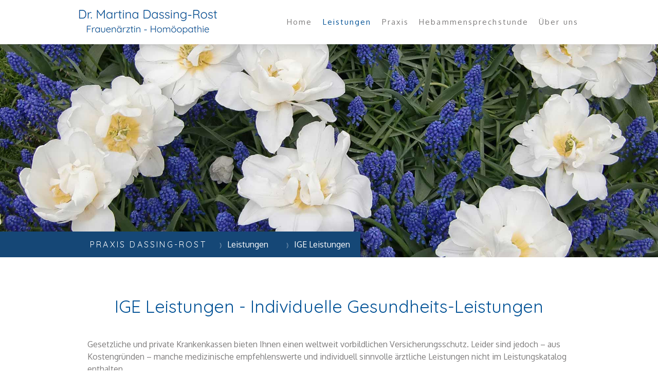

--- FILE ---
content_type: text/html; charset=UTF-8
request_url: https://www.dassing-rost.de/leistungen/ige-leistungen/
body_size: 10772
content:
<!DOCTYPE html>
<html lang="de-DE"><head>
    <meta charset="utf-8"/>
    <link rel="dns-prefetch preconnect" href="https://u.jimcdn.com/" crossorigin="anonymous"/>
<link rel="dns-prefetch preconnect" href="https://assets.jimstatic.com/" crossorigin="anonymous"/>
<link rel="dns-prefetch preconnect" href="https://image.jimcdn.com" crossorigin="anonymous"/>
<link rel="dns-prefetch preconnect" href="https://fonts.jimstatic.com" crossorigin="anonymous"/>
<meta name="viewport" content="width=device-width, initial-scale=1"/>
<meta http-equiv="X-UA-Compatible" content="IE=edge"/>
<meta name="description" content=""/>
<meta name="robots" content="index, follow, archive"/>
<meta property="st:section" content=""/>
<meta name="generator" content="Jimdo Creator"/>
<meta name="twitter:title" content="IGE Leistungen - Individuelle Gesundheits-Leistungen"/>
<meta name="twitter:description" content="Gesetzliche und private Krankenkassen bieten Ihnen einen weltweit vorbildlichen Versicherungsschutz. Leider sind jedoch – aus Kostengründen – manche medizinische empfehlenswerte und individuell sinnvolle ärztliche Leistungen nicht im Leistungskatalog enthalten. Wir bieten diese Individuellen Gesundheitsleistungen als Selbstzahlerleistungen an:"/>
<meta name="twitter:card" content="summary_large_image"/>
<meta property="og:url" content="https://www.dassing-rost.de/leistungen/ige-leistungen/"/>
<meta property="og:title" content="IGE Leistungen - Individuelle Gesundheits-Leistungen"/>
<meta property="og:description" content="Gesetzliche und private Krankenkassen bieten Ihnen einen weltweit vorbildlichen Versicherungsschutz. Leider sind jedoch – aus Kostengründen – manche medizinische empfehlenswerte und individuell sinnvolle ärztliche Leistungen nicht im Leistungskatalog enthalten. Wir bieten diese Individuellen Gesundheitsleistungen als Selbstzahlerleistungen an:"/>
<meta property="og:type" content="website"/>
<meta property="og:locale" content="de_DE"/>
<meta property="og:site_name" content="Frauenarztpraxis Dassing-Rost Fürstenfeldbruck"/>
<meta name="twitter:image" content="https://image.jimcdn.com/app/cms/image/transf/none/path/s13ea9286ec278698/backgroundarea/ie6c4b28e472d0017/version/1586978634/image.jpg"/>
<meta property="og:image" content="https://image.jimcdn.com/app/cms/image/transf/none/path/s13ea9286ec278698/backgroundarea/ie6c4b28e472d0017/version/1586978634/image.jpg"/>
<meta property="og:image:width" content="2000"/>
<meta property="og:image:height" content="1500"/>
<meta property="og:image:secure_url" content="https://image.jimcdn.com/app/cms/image/transf/none/path/s13ea9286ec278698/backgroundarea/ie6c4b28e472d0017/version/1586978634/image.jpg"/><title>IGE Leistungen - Individuelle Gesundheits-Leistungen - Frauenarztpraxis Dassing-Rost Fürstenfeldbruck</title>
<link rel="shortcut icon" href="https://u.jimcdn.com/cms/o/s13ea9286ec278698/img/favicon.png?t=1589788158"/>
    
<link rel="canonical" href="https://www.dassing-rost.de/leistungen/ige-leistungen/"/>

        <script src="https://assets.jimstatic.com/ckies.js.7c38a5f4f8d944ade39b.js"></script>

        <script src="https://assets.jimstatic.com/cookieControl.js.b05bf5f4339fa83b8e79.js"></script>
    <script>window.CookieControlSet.setToNormal();</script>

    <style>html,body{margin:0}.hidden{display:none}.n{padding:5px}#cc-website-title a {text-decoration: none}.cc-m-image-align-1{text-align:left}.cc-m-image-align-2{text-align:right}.cc-m-image-align-3{text-align:center}</style>

        <link href="https://u.jimcdn.com/cms/o/s13ea9286ec278698/layout/dm_c5f60303123dc6840187b5b9d0f902bc/css/layout.css?t=1590572984" rel="stylesheet" type="text/css" id="jimdo_layout_css"/>
<script>     /* <![CDATA[ */     /*!  loadCss [c]2014 @scottjehl, Filament Group, Inc.  Licensed MIT */     window.loadCSS = window.loadCss = function(e,n,t){var r,l=window.document,a=l.createElement("link");if(n)r=n;else{var i=(l.body||l.getElementsByTagName("head")[0]).childNodes;r=i[i.length-1]}var o=l.styleSheets;a.rel="stylesheet",a.href=e,a.media="only x",r.parentNode.insertBefore(a,n?r:r.nextSibling);var d=function(e){for(var n=a.href,t=o.length;t--;)if(o[t].href===n)return e.call(a);setTimeout(function(){d(e)})};return a.onloadcssdefined=d,d(function(){a.media=t||"all"}),a};     window.onloadCSS = function(n,o){n.onload=function(){n.onload=null,o&&o.call(n)},"isApplicationInstalled"in navigator&&"onloadcssdefined"in n&&n.onloadcssdefined(o)}     /* ]]> */ </script>     <script>
// <![CDATA[
onloadCSS(loadCss('https://assets.jimstatic.com/web.css.cba479cb7ca5b5a1cac2a1ff8a34b9db.css') , function() {
    this.id = 'jimdo_web_css';
});
// ]]>
</script>
<link href="https://assets.jimstatic.com/web.css.cba479cb7ca5b5a1cac2a1ff8a34b9db.css" rel="preload" as="style"/>
<noscript>
<link href="https://assets.jimstatic.com/web.css.cba479cb7ca5b5a1cac2a1ff8a34b9db.css" rel="stylesheet"/>
</noscript>
    <script>
    //<![CDATA[
        var jimdoData = {"isTestserver":false,"isLcJimdoCom":false,"isJimdoHelpCenter":false,"isProtectedPage":false,"cstok":"","cacheJsKey":"7093479d026ccfbb48d2a101aeac5fbd70d2cc12","cacheCssKey":"7093479d026ccfbb48d2a101aeac5fbd70d2cc12","cdnUrl":"https:\/\/assets.jimstatic.com\/","minUrl":"https:\/\/assets.jimstatic.com\/app\/cdn\/min\/file\/","authUrl":"https:\/\/a.jimdo.com\/","webPath":"https:\/\/www.dassing-rost.de\/","appUrl":"https:\/\/a.jimdo.com\/","cmsLanguage":"de_DE","isFreePackage":false,"mobile":false,"isDevkitTemplateUsed":true,"isTemplateResponsive":true,"websiteId":"s13ea9286ec278698","pageId":2171631495,"packageId":2,"shop":{"deliveryTimeTexts":{"1":"1 - 3 Tage Lieferzeit","2":"3 - 5 Tage Lieferzeit","3":"5 - 8 Tage Lieferzeit"},"checkoutButtonText":"Zur Kasse","isReady":false,"currencyFormat":{"pattern":"#,##0.00 \u00a4","convertedPattern":"#,##0.00 $","symbols":{"GROUPING_SEPARATOR":".","DECIMAL_SEPARATOR":",","CURRENCY_SYMBOL":"\u20ac"}},"currencyLocale":"de_DE"},"tr":{"gmap":{"searchNotFound":"Die angegebene Adresse konnte nicht gefunden werden.","routeNotFound":"Die Anfahrtsroute konnte nicht berechnet werden. M\u00f6gliche Gr\u00fcnde: Die Startadresse ist zu ungenau oder zu weit von der Zieladresse entfernt."},"shop":{"checkoutSubmit":{"next":"N\u00e4chster Schritt","wait":"Bitte warten"},"paypalError":"Da ist leider etwas schiefgelaufen. Bitte versuche es erneut!","cartBar":"Zum Warenkorb","maintenance":"Dieser Shop ist vor\u00fcbergehend leider nicht erreichbar. Bitte probieren Sie es sp\u00e4ter noch einmal.","addToCartOverlay":{"productInsertedText":"Der Artikel wurde dem Warenkorb hinzugef\u00fcgt.","continueShoppingText":"Weiter einkaufen","reloadPageText":"neu laden"},"notReadyText":"Dieser Shop ist noch nicht vollst\u00e4ndig eingerichtet.","numLeftText":"Mehr als {:num} Exemplare dieses Artikels sind z.Z. leider nicht verf\u00fcgbar.","oneLeftText":"Es ist leider nur noch ein Exemplar dieses Artikels verf\u00fcgbar."},"common":{"timeout":"Es ist ein Fehler aufgetreten. Die von dir ausgew\u00e4hlte Aktion wurde abgebrochen. Bitte versuche es in ein paar Minuten erneut."},"form":{"badRequest":"Es ist ein Fehler aufgetreten: Die Eingaben konnten leider nicht \u00fcbermittelt werden. Bitte versuche es sp\u00e4ter noch einmal!"}},"jQuery":"jimdoGen002","isJimdoMobileApp":false,"bgConfig":{"id":84990395,"type":"slideshow","options":{"fixed":true,"speed":0},"images":[{"id":7927250495,"url":"https:\/\/image.jimcdn.com\/app\/cms\/image\/transf\/none\/path\/s13ea9286ec278698\/backgroundarea\/ie6c4b28e472d0017\/version\/1586978634\/image.jpg","altText":""},{"id":7927258295,"url":"https:\/\/image.jimcdn.com\/app\/cms\/image\/transf\/none\/path\/s13ea9286ec278698\/backgroundarea\/icfe06c75b49e5f84\/version\/1586979533\/image.jpg","altText":"","focalPointX":52.08334350585936789457264239899814128875732421875,"focalPointY":5.48672296304618356543869595043361186981201171875},{"id":7927258395,"url":"https:\/\/image.jimcdn.com\/app\/cms\/image\/transf\/none\/path\/s13ea9286ec278698\/backgroundarea\/ic0760dbb20a6d6aa\/version\/1586979533\/image.jpg","altText":"","focalPointX":54.27807486631015621014739735983312129974365234375,"focalPointY":38.714283534458701296898652799427509307861328125}]},"bgFullscreen":null,"responsiveBreakpointLandscape":767,"responsiveBreakpointPortrait":480,"copyableHeadlineLinks":false,"tocGeneration":false,"googlemapsConsoleKey":false,"loggingForAnalytics":false,"loggingForPredefinedPages":false,"isFacebookPixelIdEnabled":false,"userAccountId":"7b92623b-dce5-4f59-92b7-0dfad9c37126"};
    // ]]>
</script>

     <script> (function(window) { 'use strict'; var regBuff = window.__regModuleBuffer = []; var regModuleBuffer = function() { var args = [].slice.call(arguments); regBuff.push(args); }; if (!window.regModule) { window.regModule = regModuleBuffer; } })(window); </script>
    <script src="https://assets.jimstatic.com/web.js.24f3cfbc36a645673411.js" async="true"></script>
    <script src="https://assets.jimstatic.com/at.js.62588d64be2115a866ce.js"></script>

<style>
/* <![CDATA[ */
    .j-callToAction .j-calltoaction-link-style-1 {width:100%;}
    
    div#cc-inner {padding-top:0!important;}
    
/*]]>*/
</style>

    
</head>

<body class="body cc-page j-m-gallery-styles j-m-video-styles j-m-hr-styles j-m-header-styles j-m-text-styles j-m-emotionheader-styles j-m-htmlCode-styles j-m-rss-styles j-m-form-styles j-m-table-styles j-m-textWithImage-styles j-m-downloadDocument-styles j-m-imageSubtitle-styles j-m-flickr-styles j-m-googlemaps-styles j-m-blogSelection-styles j-m-comment-styles-disabled j-m-jimdo-styles j-m-profile-styles j-m-guestbook-styles j-m-promotion-styles j-m-twitter-styles j-m-hgrid-styles j-m-shoppingcart-styles j-m-catalog-styles j-m-product-styles-disabled j-m-facebook-styles j-m-sharebuttons-styles j-m-formnew-styles j-m-callToAction-styles j-m-turbo-styles j-m-spacing-styles j-m-googleplus-styles j-m-dummy-styles j-m-search-styles j-m-booking-styles j-m-socialprofiles-styles j-footer-styles cc-pagemode-default cc-content-parent" id="page-2171631495">

<div id="cc-inner" class="cc-content-parent">

<input type="checkbox" id="jtpl-mobile-navigation__checkbox" class="jtpl-mobile-navigation__checkbox"/><!-- _main.sass --><div class="jtpl-main cc-content-parent">

  <!-- _background-area.sass -->
  <div class="jtpl-background-area" background-area="fullscreen"></div>
  <!-- END _background-area.sass -->

  <!-- _top-bar.sass -->
  <div class="jtpl-top-bar navigation-colors">
    <!-- _navigation.sass -->
    <label for="jtpl-mobile-navigation__checkbox" class="jtpl-mobile-navigation__label navigation-colors--transparency">
      <span class="jtpl-mobile-navigation__borders navigation-colors__menu-icon"></span>
    </label>
    <!-- END _navigation.sass -->

  </div>
  <!-- END _top-bar.sass -->


  <!-- _mobile-navigation.sass -->
  <nav class="jtpl-mobile-navigation navigation-colors navigation-colors--transparency"><div data-container="navigation"><div class="j-nav-variant-nested"><ul class="cc-nav-level-0 j-nav-level-0"><li id="cc-nav-view-2171369895" class="jmd-nav__list-item-0"><a href="/" data-link-title="Home">Home</a></li><li id="cc-nav-view-2171385495" class="jmd-nav__list-item-0 j-nav-has-children cc-nav-parent j-nav-parent jmd-nav__item--parent"><a href="/leistungen/" data-link-title="Leistungen">Leistungen</a><span data-navi-toggle="cc-nav-view-2171385495" class="jmd-nav__toggle-button"></span><ul class="cc-nav-level-1 j-nav-level-1"><li id="cc-nav-view-2171427595" class="jmd-nav__list-item-1"><a href="/leistungen/kinder-und-teenager/" data-link-title="Kinder und Teenager">Kinder und Teenager</a></li><li id="cc-nav-view-2171427695" class="jmd-nav__list-item-1"><a href="/leistungen/krebsfrüherkennung/" data-link-title="Krebsfrüherkennung">Krebsfrüherkennung</a></li><li id="cc-nav-view-2171427795" class="jmd-nav__list-item-1"><a href="/leistungen/verhütungsberatung/" data-link-title="Verhütungsberatung">Verhütungsberatung</a></li><li id="cc-nav-view-2171427895" class="jmd-nav__list-item-1"><a href="/leistungen/kinderwunsch/" data-link-title="Kinderwunsch">Kinderwunsch</a></li><li id="cc-nav-view-2171427995" class="jmd-nav__list-item-1"><a href="/leistungen/wechseljahre/" data-link-title="Wechseljahre">Wechseljahre</a></li><li id="cc-nav-view-2171428095" class="jmd-nav__list-item-1"><a href="/leistungen/schwangeren-betreuung/" data-link-title="Schwangeren-Betreuung">Schwangeren-Betreuung</a></li><li id="cc-nav-view-2171428195" class="jmd-nav__list-item-1"><a href="/leistungen/krebserkrankungen/" data-link-title="Krebserkrankungen">Krebserkrankungen</a></li><li id="cc-nav-view-2171428295" class="jmd-nav__list-item-1"><a href="/leistungen/homöopathie/" data-link-title="Homöopathie">Homöopathie</a></li><li id="cc-nav-view-2171428495" class="jmd-nav__list-item-1"><a href="/leistungen/präventivmedizin/" data-link-title="Präventivmedizin">Präventivmedizin</a></li><li id="cc-nav-view-2171428695" class="jmd-nav__list-item-1"><a href="/leistungen/psychosomat-grundversorgung/" data-link-title="Psychosomat. Grundversorgung">Psychosomat. Grundversorgung</a></li><li id="cc-nav-view-2171631395" class="jmd-nav__list-item-1"><a href="/leistungen/video-sprechstunde/" data-link-title="Video-Sprechstunde">Video-Sprechstunde</a></li><li id="cc-nav-view-2171631495" class="jmd-nav__list-item-1 cc-nav-current j-nav-current jmd-nav__item--current"><a href="/leistungen/ige-leistungen/" data-link-title="IGE Leistungen" class="cc-nav-current j-nav-current jmd-nav__link--current">IGE Leistungen</a></li></ul></li><li id="cc-nav-view-2171385595" class="jmd-nav__list-item-0"><a href="/praxis/" data-link-title="Praxis">Praxis</a></li><li id="cc-nav-view-2171385695" class="jmd-nav__list-item-0"><a href="/hebammensprechstunde/" data-link-title="Hebammensprechstunde">Hebammensprechstunde</a></li><li id="cc-nav-view-2171385395" class="jmd-nav__list-item-0"><a href="/ueber-uns/" data-link-title="Über uns">Über uns</a></li></ul></div></div>
  </nav><!-- END _mobile-navigation.sass --><!-- _header.sass --><header class="jtpl-header navigation-colors"><div class="jtpl-header__inner alignment-options navigation-vertical-alignment">
      <div class="jtpl-logo">
        <div id="cc-website-logo" class="cc-single-module-element"><div id="cc-m-11441796595" class="j-module n j-imageSubtitle"><div class="cc-m-image-container"><figure class="cc-imagewrapper cc-m-image-align-1">
<a href="https://www.dassing-rost.de/" target="_self"><img srcset="https://image.jimcdn.com/app/cms/image/transf/dimension=280x10000:format=png/path/s13ea9286ec278698/image/i251b69bc8fbabd31/version/1586977751/image.png 280w, https://image.jimcdn.com/app/cms/image/transf/dimension=320x10000:format=png/path/s13ea9286ec278698/image/i251b69bc8fbabd31/version/1586977751/image.png 320w, https://image.jimcdn.com/app/cms/image/transf/none/path/s13ea9286ec278698/image/i251b69bc8fbabd31/version/1586977751/image.png 518w" sizes="(min-width: 280px) 280px, 100vw" id="cc-m-imagesubtitle-image-11441796595" src="https://image.jimcdn.com/app/cms/image/transf/dimension=280x10000:format=png/path/s13ea9286ec278698/image/i251b69bc8fbabd31/version/1586977751/image.png" alt="Frauenarztpraxis Dassing-Rost Fürstenfeldbruck" class="" data-src-width="518" data-src-height="104" data-src="https://image.jimcdn.com/app/cms/image/transf/dimension=280x10000:format=png/path/s13ea9286ec278698/image/i251b69bc8fbabd31/version/1586977751/image.png" data-image-id="7927222395"/></a>    

</figure>
</div>
<div class="cc-clear"></div>
<script id="cc-m-reg-11441796595">// <![CDATA[

    window.regModule("module_imageSubtitle", {"data":{"imageExists":true,"hyperlink":"","hyperlink_target":"_blank","hyperlinkAsString":"","pinterest":"0","id":11441796595,"widthEqualsContent":"1","resizeWidth":"280","resizeHeight":57},"id":11441796595});
// ]]>
</script></div></div>
      </div>

      <!-- _navigation.sass -->
      <nav class="jtpl-navigation"><div class="jtpl-navigation__inner navigation-alignment" data-dropdown="true" data-main="true">
          <div data-container="navigation"><div class="j-nav-variant-nested"><ul class="cc-nav-level-0 j-nav-level-0"><li id="cc-nav-view-2171369895" class="jmd-nav__list-item-0"><a href="/" data-link-title="Home">Home</a></li><li id="cc-nav-view-2171385495" class="jmd-nav__list-item-0 j-nav-has-children cc-nav-parent j-nav-parent jmd-nav__item--parent"><a href="/leistungen/" data-link-title="Leistungen">Leistungen</a><span data-navi-toggle="cc-nav-view-2171385495" class="jmd-nav__toggle-button"></span><ul class="cc-nav-level-1 j-nav-level-1"><li id="cc-nav-view-2171427595" class="jmd-nav__list-item-1"><a href="/leistungen/kinder-und-teenager/" data-link-title="Kinder und Teenager">Kinder und Teenager</a></li><li id="cc-nav-view-2171427695" class="jmd-nav__list-item-1"><a href="/leistungen/krebsfrüherkennung/" data-link-title="Krebsfrüherkennung">Krebsfrüherkennung</a></li><li id="cc-nav-view-2171427795" class="jmd-nav__list-item-1"><a href="/leistungen/verhütungsberatung/" data-link-title="Verhütungsberatung">Verhütungsberatung</a></li><li id="cc-nav-view-2171427895" class="jmd-nav__list-item-1"><a href="/leistungen/kinderwunsch/" data-link-title="Kinderwunsch">Kinderwunsch</a></li><li id="cc-nav-view-2171427995" class="jmd-nav__list-item-1"><a href="/leistungen/wechseljahre/" data-link-title="Wechseljahre">Wechseljahre</a></li><li id="cc-nav-view-2171428095" class="jmd-nav__list-item-1"><a href="/leistungen/schwangeren-betreuung/" data-link-title="Schwangeren-Betreuung">Schwangeren-Betreuung</a></li><li id="cc-nav-view-2171428195" class="jmd-nav__list-item-1"><a href="/leistungen/krebserkrankungen/" data-link-title="Krebserkrankungen">Krebserkrankungen</a></li><li id="cc-nav-view-2171428295" class="jmd-nav__list-item-1"><a href="/leistungen/homöopathie/" data-link-title="Homöopathie">Homöopathie</a></li><li id="cc-nav-view-2171428495" class="jmd-nav__list-item-1"><a href="/leistungen/präventivmedizin/" data-link-title="Präventivmedizin">Präventivmedizin</a></li><li id="cc-nav-view-2171428695" class="jmd-nav__list-item-1"><a href="/leistungen/psychosomat-grundversorgung/" data-link-title="Psychosomat. Grundversorgung">Psychosomat. Grundversorgung</a></li><li id="cc-nav-view-2171631395" class="jmd-nav__list-item-1"><a href="/leistungen/video-sprechstunde/" data-link-title="Video-Sprechstunde">Video-Sprechstunde</a></li><li id="cc-nav-view-2171631495" class="jmd-nav__list-item-1 cc-nav-current j-nav-current jmd-nav__item--current"><a href="/leistungen/ige-leistungen/" data-link-title="IGE Leistungen" class="cc-nav-current j-nav-current jmd-nav__link--current">IGE Leistungen</a></li></ul></li><li id="cc-nav-view-2171385595" class="jmd-nav__list-item-0"><a href="/praxis/" data-link-title="Praxis">Praxis</a></li><li id="cc-nav-view-2171385695" class="jmd-nav__list-item-0"><a href="/hebammensprechstunde/" data-link-title="Hebammensprechstunde">Hebammensprechstunde</a></li><li id="cc-nav-view-2171385395" class="jmd-nav__list-item-0"><a href="/ueber-uns/" data-link-title="Über uns">Über uns</a></li></ul></div></div>
        </div>
      </nav><!-- END _navigation.sass -->
</div>
  </header><div class="jtpl-header--image" background-area="stripe" background-area-default=""></div>

  <!-- END _header.sass -->

  <!-- _section-main.sass -->
  <div class="jtpl-section-main content-options-box cc-content-parent">

    <!-- _breadcrumb.sass -->
    <div class="jtpl-breadcrumb alignment-options">
      <div class="jtpl-breadcrumb__inner flex-background-options">
        <div class="jtpl-breadcrumb__title-navigation-gutter">
          <!-- _section-main.sass -->
          <div class="jtpl-title">
            <div id="cc-website-title" class="cc-single-module-element"><div id="cc-m-11441796495" class="j-module n j-header"><a href="https://www.dassing-rost.de/"><span class="cc-within-single-module-element j-website-title-content" id="cc-m-header-11441796495">Praxis Dassing-Rost</span></a></div></div>
          </div>
          <!-- END _section-main.sass -->
          <div class="jtpl-breadcrumb__navigation breadcrumb-options">
            <div data-container="navigation"><div class="j-nav-variant-breadcrumb"><ol itemscope="true" itemtype="http://schema.org/BreadcrumbList"><li itemscope="true" itemprop="itemListElement" itemtype="http://schema.org/ListItem"><a href="/leistungen/" data-link-title="Leistungen" itemprop="item"><span itemprop="name">Leistungen</span></a><meta itemprop="position" content="1"/></li><li itemscope="true" itemprop="itemListElement" itemtype="http://schema.org/ListItem" class="cc-nav-current j-nav-current"><a href="/leistungen/ige-leistungen/" data-link-title="IGE Leistungen" itemprop="item" class="cc-nav-current j-nav-current"><span itemprop="name">IGE Leistungen</span></a><meta itemprop="position" content="2"/></li></ol></div></div>
          </div>
        </div>
      </div>
    </div>
    <!-- END _breadcrumb.sass -->

    <div class="jtpl-content alignment-options content-options-inner cc-content-parent">
      <div id="content_area" data-container="content"><div id="content_start"></div>
        
        <div id="cc-matrix-3103464695"><div id="cc-m-11445914495" class="j-module n j-header "><h2 class="" id="cc-m-header-11445914495">IGE Leistungen - Individuelle Gesundheits-Leistungen</h2></div><div id="cc-m-11459614295" class="j-module n j-spacing ">
    <div class="cc-m-spacer" style="height: 20px;">
    
</div>

</div><div id="cc-m-11459614395" class="j-module n j-text "><p>
    Gesetzliche und private Krankenkassen bieten Ihnen einen weltweit vorbildlichen Versicherungsschutz. Leider sind jedoch – aus Kostengründen – manche medizinische empfehlenswerte und individuell
    sinnvolle ärztliche Leistungen nicht im Leistungskatalog enthalten.
</p>

<p>
     
</p>

<p>
    Wir bieten diese Individuellen Gesundheitsleistungen als Selbstzahlerleistungen an:
</p></div><div id="cc-m-11459615095" class="j-module n j-spacing ">
    <div class="cc-m-spacer" style="height: 10px;">
    
</div>

</div><div id="cc-m-11459615995" class="j-module n j-text "><p>
    <strong>Gesundheit und Vorsorge in jedem Lebensalter</strong>
</p></div><div id="cc-m-11459616195" class="j-module n j-text "><p>
    • Vaginal- Ultraschall-Untersuchung des inneren Genitale
</p>

<p>
    • Ultraschalluntersuchung der Brustdrüsen
</p>

<p>
    • Einlegen einer Spirale/Hormonspirale
</p>

<p>
    • Einlegen eines Verhütungsstäbchens
</p>

<p>
    • Vitamin D Bestimmung
</p>

<p>
    • Immunologischer Stuhltest
</p>

<p>
    • HIV-Test (außerhalb der Schwangerschaft)
</p>

<p>
    • HPV- Test (sofern nicht Teil der aktuellen Krebsfrüherkennungsuntersuchung)
</p>

<p>
    • Dünnschichtzytologie
</p>

<p>
    • Kinesiotape *
</p>

<p>
    • Zuckerbelastungstest
</p>

<p>
    • Zuckerbelastungstest mit Insulin *
</p>

<p>
    • Klassische Homöopathische Behandlung *
</p>

<p>
    • Präventivmedizinische Beratung *
</p>

<p>
    • Individuelle präventivmedizinische Behandlung *
</p>

<p>
    <strong>° </strong>Krebsfrüherkennungsabstrich außerhalb des 3-Jahres-Intervalls
</p></div><div id="cc-m-11459616795" class="j-module n j-spacing ">
    <div class="cc-m-spacer" style="height: 10px;">
    
</div>

</div><div id="cc-m-11459616895" class="j-module n j-text "><p>
    <strong>Gesundheit und Vorsorge für Mutter und Kind in der Schwangerschaft</strong>
</p></div><div id="cc-m-11459617095" class="j-module n j-text "><p>
    • Zusätzliche Ultraschalluntersuchung in der Schwangerschaft
</p>

<p>
    • Homöopathische Behandlung von Schwangerschaftsbeschwerden
</p>

<p>
    • Screening auf Infektionsschutz
</p></div><div id="cc-m-11459617595" class="j-module n j-spacing ">
    <div class="cc-m-spacer" style="height: 10px;">
    
</div>

</div><div id="cc-m-11459617795" class="j-module n j-text "><p>
    * Diese Leistungen bieten wir auch für männliche Patienten, Kinder und Jugendliche an.
</p></div><div id="cc-m-11459618095" class="j-module n j-spacing ">
    <div class="cc-m-spacer" style="height: 10px;">
    
</div>

</div><div id="cc-m-11459618295" class="j-module n j-text "><p>
    Wir weisen Sie darauf hin, dass diese Untersuchungen und Behandlungen nicht Bestandteil der vertragsärztlichen Versorgung sind und nicht mit der Krankenversicherung abgerechnet werden können. Sie
    haben auch im Regelfall keinen Anspruch auf Kostenerstattung gegenüber Ihrer Krankenkasse.
</p></div></div>
        
        </div>
    </div>
    <!-- END _section-main.sass -->

  </div>

  <!-- _section-aside.sass -->
  <div class="jtpl-section-aside">

    <aside class="jtpl-sidebar sidebar-options"><div class="jtpl-sidebar__inner alignment-options">
        <div data-container="sidebar"><div id="cc-matrix-3102397495"><div id="cc-m-11441952695" class="j-module n j-spacing ">
    <div class="cc-m-spacer" style="height: 10px;">
    
</div>

</div><div id="cc-m-11441909895" class="j-module n j-hgrid ">    <div class="cc-m-hgrid-column" style="width: 54.92%;">
        <div id="cc-matrix-3102438395"><div id="cc-m-11441912995" class="j-module n j-header "><h1 class="" id="cc-m-header-11441912995">Dr. med. Martina Dassing-Rost</h1></div><div id="cc-m-11441908595" class="j-module n j-text "><p>
    Fachärztin für Frauenheilkunde und Geburtshilfe
</p>

<p>
    Homöpathie
</p>

<p>
    Frauenarztpraxis
</p>

<p>
    <span itemprop="streetAddress">Schöngeisinger Str.</span> 2a
</p>

<p>
    <span itemprop="postalCode">82256</span> <span itemprop="addressLocality">Fürstenfeldbruck</span>
</p></div></div>    </div>
            <div class="cc-m-hgrid-separator" data-display="cms-only"><div></div></div>
        <div class="cc-m-hgrid-column last" style="width: 43.07%;">
        <div id="cc-matrix-3102438595"><div id="cc-m-11441910595" class="j-module n j-text "><p>
    <span style="font-size: 24px;">Telefon 08141 1 02 32</span>
</p>

<p>
    <span style="font-size: 14.0pt; mso-ansi-language: EN-GB;" xml:lang="EN-GB" lang="EN-GB">Fax</span> 08141 222684
</p>

<p>
    <a href="mailto:praxis@dassing-rost.de" title="praxis@dassing-rost.de"><span style="font-size: 24px;">praxis@dassing-rost.de</span></a>
</p></div><div id="cc-m-11441912395" class="j-module n j-spacing ">
    <div class="cc-m-spacer" style="height: 8px;">
    
</div>

</div><div id="cc-m-11441912095" class="j-module n j-text "><p>
    <a href="/sprechzeiten/" title="Sprechzeiten" class="">Unsere Sprechzeiten</a>
</p></div></div>    </div>
    
<div class="cc-m-hgrid-overlay" data-display="cms-only"></div>

<br class="cc-clear"/>

</div><div id="cc-m-11441952895" class="j-module n j-spacing ">
    <div class="cc-m-spacer" style="height: 10px;">
    
</div>

</div></div></div>
      </div>
    </aside><footer class="jtpl-footer footer-options"><div class="jtpl-footer__inner alignment-options">
        <div id="contentfooter" data-container="footer">

    
    <div class="j-meta-links">
        <a href="/about/">Impressum</a> | <a href="//www.dassing-rost.de/j/privacy">Datenschutz</a> | <a id="cookie-policy" href="javascript:window.CookieControl.showCookieSettings();">Cookie-Richtlinie</a> | <a href="/sitemap/">Sitemap</a>    </div>

    <div class="j-admin-links">
            

<span class="loggedin">
    <a rel="nofollow" id="logout" target="_top" href="https://cms.e.jimdo.com/app/cms/logout.php">
        Abmelden    </a>
    |
    <a rel="nofollow" id="edit" target="_top" href="https://a.jimdo.com/app/auth/signin/jumpcms/?page=2171631495">Bearbeiten</a>
</span>
        </div>

    
</div>

      </div>
    </footer><!-- END _section-aside.sass -->
</div>


  <!-- _cart.sass -->
  <div class="jtpl-cart">
    
  </div>
  <!-- END _cart.sass -->

</div>
<!-- END main.sass -->

</div>
    <ul class="cc-FloatingButtonBarContainer cc-FloatingButtonBarContainer-right hidden">

                    <!-- scroll to top button -->
            <li class="cc-FloatingButtonBarContainer-button-scroll">
                <a href="javascript:void(0);" title="Nach oben scrollen">
                    <span>Nach oben scrollen</span>
                </a>
            </li>
            <script>// <![CDATA[

    window.regModule("common_scrolltotop", []);
// ]]>
</script>    </ul>
    <script type="text/javascript">
//<![CDATA[
addAutomatedTracking('creator.website', track_anon);
//]]>
</script>
    



<div class="cc-individual-cookie-settings" id="cc-individual-cookie-settings" style="display: none" data-nosnippet="true">

</div>
<script>// <![CDATA[

    window.regModule("web_individualCookieSettings", {"categories":[{"type":"NECESSARY","name":"Unbedingt erforderlich","description":"Unbedingt erforderliche Cookies erm\u00f6glichen grundlegende Funktionen und sind f\u00fcr die einwandfreie Funktion der Website erforderlich. Daher kann man sie nicht deaktivieren. Diese Art von Cookies wird ausschlie\u00dflich von dem Betreiber der Website verwendet (First-Party-Cookie) und s\u00e4mtliche Informationen, die in den Cookies gespeichert sind, werden nur an diese Website gesendet.","required":true,"cookies":[{"key":"cookielaw","name":"cookielaw","description":"Cookielaw\n\nDieses Cookie zeigt das Cookie-Banner an und speichert die Cookie-Einstellungen des Besuchers.\n\nAnbieter:\nJimdo GmbH, Stresemannstrasse 375, 22761 Hamburg, Deutschland.\n\nCookie-Name: ckies_cookielaw\nCookie-Laufzeit: 1 Jahr\n\nDatenschutzerkl\u00e4rung:\nhttps:\/\/www.jimdo.com\/de\/info\/datenschutzerklaerung\/ ","required":true},{"key":"control-cookies-wildcard","name":"ckies_*","description":"Jimdo Control Cookies\n\nSteuerungs-Cookies zur Aktivierung der vom Website-Besucher ausgew\u00e4hlten Dienste\/Cookies und zur Speicherung der entsprechenden Cookie-Einstellungen. \n\nAnbieter:\nJimdo GmbH, Stresemannstra\u00dfe 375, 22761 Hamburg, Deutschland.\n\nCookie-Namen: ckies_*, ckies_postfinance, ckies_stripe, ckies_powr, ckies_google, ckies_cookielaw, ckies_ga, ckies_jimdo_analytics, ckies_fb_analytics, ckies_fr\n\nCookie-Laufzeit: 1 Jahr\n\nDatenschutzerkl\u00e4rung:\nhttps:\/\/www.jimdo.com\/de\/info\/datenschutzerklaerung\/ ","required":true}]},{"type":"FUNCTIONAL","name":"Funktionell","description":"Funktionelle Cookies erm\u00f6glichen dieser Website, bestimmte Funktionen zur Verf\u00fcgung zu stellen und Informationen zu speichern, die vom Nutzer eingegeben wurden \u2013 beispielsweise bereits registrierte Namen oder die Sprachauswahl. Damit werden verbesserte und personalisierte Funktionen gew\u00e4hrleistet.","required":false,"cookies":[{"key":"powr-v2","name":"powr","description":"POWr.io Cookies\n\nDiese Cookies registrieren anonyme, statistische Daten \u00fcber das Verhalten des Besuchers dieser Website und sind verantwortlich f\u00fcr die Gew\u00e4hrleistung der Funktionalit\u00e4t bestimmter Widgets, die auf dieser Website eingesetzt werden. Sie werden ausschlie\u00dflich f\u00fcr interne Analysen durch den Webseitenbetreiber verwendet z. B. f\u00fcr den Besucherz\u00e4hler.\n\nAnbieter:\nPowr.io, POWr HQ, 340 Pine Street, San Francisco, California 94104, USA.\n\nCookie Namen und Laufzeiten:\nahoy_unique_[unique id] (Laufzeit: Sitzung), POWR_PRODUCTION  (Laufzeit: Sitzung),  ahoy_visitor  (Laufzeit: 2 Jahre),   ahoy_visit  (Laufzeit: 1 Tag), src (Laufzeit: 30 Tage) Security, _gid Persistent (Laufzeit: 1 Tag), NID (Domain: google.com, Laufzeit: 180 Tage), 1P_JAR (Domain: google.com, Laufzeit: 30 Tage), DV (Domain: google.com, Laufzeit: 2 Stunden), SIDCC (Domain: google.com, Laufzeit: 1 Jahre), SID (Domain: google.com, Laufzeit: 2 Jahre), HSID (Domain: google.com, Laufzeit: 2 Jahre), SEARCH_SAMESITE (Domain: google.com, Laufzeit: 6 Monate), __cfduid (Domain: powrcdn.com, Laufzeit: 30 Tage).\n\nCookie-Richtlinie:\nhttps:\/\/www.powr.io\/privacy \n\nDatenschutzerkl\u00e4rung:\nhttps:\/\/www.powr.io\/privacy ","required":false},{"key":"google_maps","name":"Google Maps","description":"Die Aktivierung und Speicherung dieser Einstellung schaltet die Anzeige der Google Maps frei. \nAnbieter: Google LLC, 1600 Amphitheatre Parkway, Mountain View, CA 94043, USA oder Google Ireland Limited, Gordon House, Barrow Street, Dublin 4, Irland, wenn Sie in der EU ans\u00e4ssig sind.\nCookie Name und Laufzeit: google_maps ( Laufzeit: 1 Jahr)\nCookie Richtlinie: https:\/\/policies.google.com\/technologies\/cookies\nDatenschutzerkl\u00e4rung: https:\/\/policies.google.com\/privacy\n","required":false}]},{"type":"PERFORMANCE","name":"Performance","description":"Die Performance-Cookies sammeln Informationen dar\u00fcber, wie diese Website genutzt wird. Der Betreiber der Website nutzt diese Cookies um die Attraktivit\u00e4t, den Inhalt und die Funktionalit\u00e4t der Website zu verbessern.","required":false,"cookies":[]},{"type":"MARKETING","name":"Marketing \/ Third Party","description":"Marketing- \/ Third Party-Cookies stammen unter anderem von externen Werbeunternehmen und werden verwendet, um Informationen \u00fcber die vom Nutzer besuchten Websites zu sammeln, um z. B. zielgruppenorientierte Werbung f\u00fcr den Benutzer zu erstellen.","required":false,"cookies":[{"key":"powr_marketing","name":"powr_marketing","description":"POWr.io Cookies \n \nDiese Cookies sammeln zu Analysezwecken anonymisierte Informationen dar\u00fcber, wie Nutzer diese Website verwenden. \n\nAnbieter:\nPowr.io, POWr HQ, 340 Pine Street, San Francisco, California 94104, USA.  \n \nCookie-Namen und Laufzeiten: \n__Secure-3PAPISID (Domain: google.com, Laufzeit: 2 Jahre), SAPISID (Domain: google.com, Laufzeit: 2 Jahre), APISID (Domain: google.com, Laufzeit: 2 Jahre), SSID (Domain: google.com, Laufzeit: 2 Jahre), __Secure-3PSID (Domain: google.com, Laufzeit: 2 Jahre), CC (Domain:google.com, Laufzeit: 1 Jahr), ANID (Domain: google.com, Laufzeit: 10 Jahre), OTZ (Domain:google.com, Laufzeit: 1 Monat).\n \nCookie-Richtlinie: \nhttps:\/\/www.powr.io\/privacy \n \nDatenschutzerkl\u00e4rung: \nhttps:\/\/www.powr.io\/privacy \n","required":false}]}],"pagesWithoutCookieSettings":["\/about\/","\/j\/privacy"],"cookieSettingsHtmlUrl":"\/app\/module\/cookiesettings\/getcookiesettingshtml"});
// ]]>
</script>

</body>
</html>
